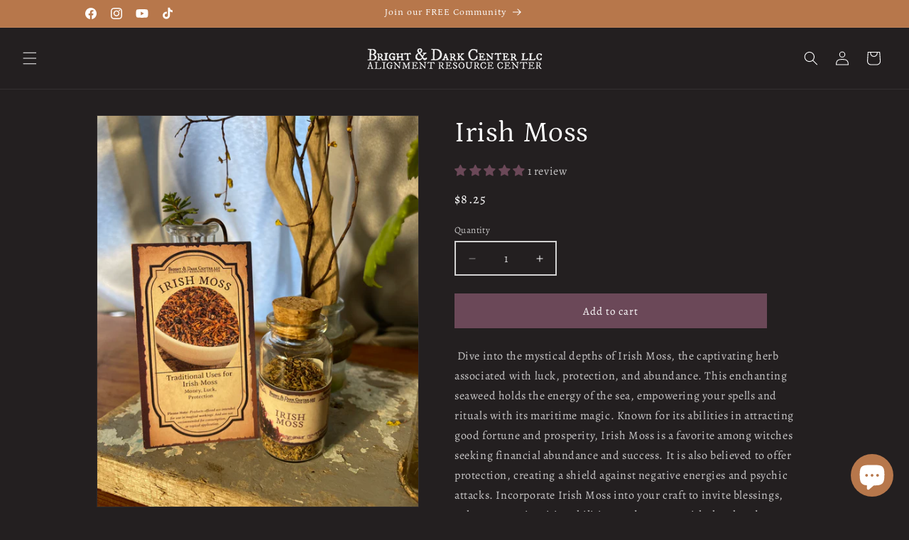

--- FILE ---
content_type: text/javascript; charset=utf-8
request_url: https://brightanddark.org/products/irish-moss.js
body_size: 518
content:
{"id":8905686909229,"title":"Irish Moss","handle":"irish-moss","description":"\u003cp data-mce-fragment=\"1\"\u003e\u003cspan style=\"font-weight: 400;\" data-mce-fragment=\"1\" data-mce-style=\"font-weight: 400;\"\u003e Dive into the mystical depths of Irish Moss, the captivating herb associated with luck, protection, and abundance. This enchanting seaweed holds the energy of the sea, empowering your spells and rituals with its maritime magic. Known for its abilities in attracting good fortune and prosperity, Irish Moss is a favorite among witches seeking financial abundance and success. It is also believed to offer protection, creating a shield against negative energies and psychic attacks. Incorporate Irish Moss into your craft to invite blessings, enhance your intuitive abilities, and connect with the abundant energies of the ocean. Let the vibrant energy of Irish Moss infuse your life with luck, protection, and a bountiful flow of magic.\"\u003c\/span\u003e\u003c\/p\u003e\n\u003cp data-mce-fragment=\"1\"\u003e\u003cspan style=\"font-weight: 400;\" data-mce-fragment=\"1\" data-mce-style=\"font-weight: 400;\"\u003eMoney, Luck + Protection\u003c\/span\u003e\u003c\/p\u003e\n\u003cbr style=\"font-weight: 400;\" data-mce-fragment=\"1\" data-mce-style=\"font-weight: 400;\"\u003e\u003cbr style=\"font-weight: 400;\" data-mce-fragment=\"1\" data-mce-style=\"font-weight: 400;\"\u003e","published_at":"2023-10-18T09:07:44-07:00","created_at":"2023-10-16T13:08:08-07:00","vendor":"Bright and Dark Center LLC","type":"","tags":["apothecary"],"price":825,"price_min":825,"price_max":825,"available":true,"price_varies":false,"compare_at_price":null,"compare_at_price_min":0,"compare_at_price_max":0,"compare_at_price_varies":false,"variants":[{"id":47331940303149,"title":"Default Title","option1":"Default Title","option2":null,"option3":null,"sku":"","requires_shipping":true,"taxable":true,"featured_image":null,"available":true,"name":"Irish Moss","public_title":null,"options":["Default Title"],"price":825,"weight":31,"compare_at_price":null,"inventory_management":"shopify","barcode":"","requires_selling_plan":false,"selling_plan_allocations":[]}],"images":["\/\/cdn.shopify.com\/s\/files\/1\/0800\/7562\/0653\/files\/irishmoss.heic?v=1697486892"],"featured_image":"\/\/cdn.shopify.com\/s\/files\/1\/0800\/7562\/0653\/files\/irishmoss.heic?v=1697486892","options":[{"name":"Title","position":1,"values":["Default Title"]}],"url":"\/products\/irish-moss","media":[{"alt":null,"id":36710667780397,"position":1,"preview_image":{"aspect_ratio":0.75,"height":4032,"width":3024,"src":"https:\/\/cdn.shopify.com\/s\/files\/1\/0800\/7562\/0653\/files\/irishmoss.heic?v=1697486892"},"aspect_ratio":0.75,"height":4032,"media_type":"image","src":"https:\/\/cdn.shopify.com\/s\/files\/1\/0800\/7562\/0653\/files\/irishmoss.heic?v=1697486892","width":3024}],"requires_selling_plan":false,"selling_plan_groups":[]}